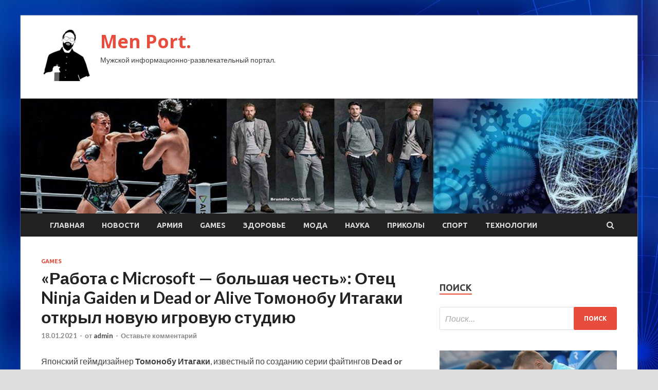

--- FILE ---
content_type: text/html; charset=UTF-8
request_url: http://5mp3.ru/games/rabota-s-microsoft-bolshaia-chest-otec-ninja-gaiden-i-dead-or-alive-tomonoby-itagaki-otkryl-novyu-igrovyu-stydiu.html
body_size: 15869
content:
<!DOCTYPE html>
<html lang="ru-RU">
<head>
<meta charset="UTF-8">
<meta name="viewport" content="width=device-width, initial-scale=1">
<link rel="profile" href="http://gmpg.org/xfn/11">

<title>&#171;Работа с Microsoft &#8212; большая честь&#187;: Отец Ninja Gaiden и Dead or Alive Томонобу Итагаки открыл новую игровую студию &#8212; Men Port.</title>
<meta name='robots' content='max-image-preview:large' />
<link rel='dns-prefetch' href='//fonts.googleapis.com' />
<link rel="alternate" title="oEmbed (JSON)" type="application/json+oembed" href="http://5mp3.ru/wp-json/oembed/1.0/embed?url=http%3A%2F%2F5mp3.ru%2Fgames%2Frabota-s-microsoft-bolshaia-chest-otec-ninja-gaiden-i-dead-or-alive-tomonoby-itagaki-otkryl-novyu-igrovyu-stydiu.html" />
<link rel="alternate" title="oEmbed (XML)" type="text/xml+oembed" href="http://5mp3.ru/wp-json/oembed/1.0/embed?url=http%3A%2F%2F5mp3.ru%2Fgames%2Frabota-s-microsoft-bolshaia-chest-otec-ninja-gaiden-i-dead-or-alive-tomonoby-itagaki-otkryl-novyu-igrovyu-stydiu.html&#038;format=xml" />
<style id='wp-img-auto-sizes-contain-inline-css' type='text/css'>
img:is([sizes=auto i],[sizes^="auto," i]){contain-intrinsic-size:3000px 1500px}
/*# sourceURL=wp-img-auto-sizes-contain-inline-css */
</style>
<style id='wp-block-library-inline-css' type='text/css'>
:root{--wp-block-synced-color:#7a00df;--wp-block-synced-color--rgb:122,0,223;--wp-bound-block-color:var(--wp-block-synced-color);--wp-editor-canvas-background:#ddd;--wp-admin-theme-color:#007cba;--wp-admin-theme-color--rgb:0,124,186;--wp-admin-theme-color-darker-10:#006ba1;--wp-admin-theme-color-darker-10--rgb:0,107,160.5;--wp-admin-theme-color-darker-20:#005a87;--wp-admin-theme-color-darker-20--rgb:0,90,135;--wp-admin-border-width-focus:2px}@media (min-resolution:192dpi){:root{--wp-admin-border-width-focus:1.5px}}.wp-element-button{cursor:pointer}:root .has-very-light-gray-background-color{background-color:#eee}:root .has-very-dark-gray-background-color{background-color:#313131}:root .has-very-light-gray-color{color:#eee}:root .has-very-dark-gray-color{color:#313131}:root .has-vivid-green-cyan-to-vivid-cyan-blue-gradient-background{background:linear-gradient(135deg,#00d084,#0693e3)}:root .has-purple-crush-gradient-background{background:linear-gradient(135deg,#34e2e4,#4721fb 50%,#ab1dfe)}:root .has-hazy-dawn-gradient-background{background:linear-gradient(135deg,#faaca8,#dad0ec)}:root .has-subdued-olive-gradient-background{background:linear-gradient(135deg,#fafae1,#67a671)}:root .has-atomic-cream-gradient-background{background:linear-gradient(135deg,#fdd79a,#004a59)}:root .has-nightshade-gradient-background{background:linear-gradient(135deg,#330968,#31cdcf)}:root .has-midnight-gradient-background{background:linear-gradient(135deg,#020381,#2874fc)}:root{--wp--preset--font-size--normal:16px;--wp--preset--font-size--huge:42px}.has-regular-font-size{font-size:1em}.has-larger-font-size{font-size:2.625em}.has-normal-font-size{font-size:var(--wp--preset--font-size--normal)}.has-huge-font-size{font-size:var(--wp--preset--font-size--huge)}.has-text-align-center{text-align:center}.has-text-align-left{text-align:left}.has-text-align-right{text-align:right}.has-fit-text{white-space:nowrap!important}#end-resizable-editor-section{display:none}.aligncenter{clear:both}.items-justified-left{justify-content:flex-start}.items-justified-center{justify-content:center}.items-justified-right{justify-content:flex-end}.items-justified-space-between{justify-content:space-between}.screen-reader-text{border:0;clip-path:inset(50%);height:1px;margin:-1px;overflow:hidden;padding:0;position:absolute;width:1px;word-wrap:normal!important}.screen-reader-text:focus{background-color:#ddd;clip-path:none;color:#444;display:block;font-size:1em;height:auto;left:5px;line-height:normal;padding:15px 23px 14px;text-decoration:none;top:5px;width:auto;z-index:100000}html :where(.has-border-color){border-style:solid}html :where([style*=border-top-color]){border-top-style:solid}html :where([style*=border-right-color]){border-right-style:solid}html :where([style*=border-bottom-color]){border-bottom-style:solid}html :where([style*=border-left-color]){border-left-style:solid}html :where([style*=border-width]){border-style:solid}html :where([style*=border-top-width]){border-top-style:solid}html :where([style*=border-right-width]){border-right-style:solid}html :where([style*=border-bottom-width]){border-bottom-style:solid}html :where([style*=border-left-width]){border-left-style:solid}html :where(img[class*=wp-image-]){height:auto;max-width:100%}:where(figure){margin:0 0 1em}html :where(.is-position-sticky){--wp-admin--admin-bar--position-offset:var(--wp-admin--admin-bar--height,0px)}@media screen and (max-width:600px){html :where(.is-position-sticky){--wp-admin--admin-bar--position-offset:0px}}

/*# sourceURL=wp-block-library-inline-css */
</style><style id='global-styles-inline-css' type='text/css'>
:root{--wp--preset--aspect-ratio--square: 1;--wp--preset--aspect-ratio--4-3: 4/3;--wp--preset--aspect-ratio--3-4: 3/4;--wp--preset--aspect-ratio--3-2: 3/2;--wp--preset--aspect-ratio--2-3: 2/3;--wp--preset--aspect-ratio--16-9: 16/9;--wp--preset--aspect-ratio--9-16: 9/16;--wp--preset--color--black: #000000;--wp--preset--color--cyan-bluish-gray: #abb8c3;--wp--preset--color--white: #ffffff;--wp--preset--color--pale-pink: #f78da7;--wp--preset--color--vivid-red: #cf2e2e;--wp--preset--color--luminous-vivid-orange: #ff6900;--wp--preset--color--luminous-vivid-amber: #fcb900;--wp--preset--color--light-green-cyan: #7bdcb5;--wp--preset--color--vivid-green-cyan: #00d084;--wp--preset--color--pale-cyan-blue: #8ed1fc;--wp--preset--color--vivid-cyan-blue: #0693e3;--wp--preset--color--vivid-purple: #9b51e0;--wp--preset--gradient--vivid-cyan-blue-to-vivid-purple: linear-gradient(135deg,rgb(6,147,227) 0%,rgb(155,81,224) 100%);--wp--preset--gradient--light-green-cyan-to-vivid-green-cyan: linear-gradient(135deg,rgb(122,220,180) 0%,rgb(0,208,130) 100%);--wp--preset--gradient--luminous-vivid-amber-to-luminous-vivid-orange: linear-gradient(135deg,rgb(252,185,0) 0%,rgb(255,105,0) 100%);--wp--preset--gradient--luminous-vivid-orange-to-vivid-red: linear-gradient(135deg,rgb(255,105,0) 0%,rgb(207,46,46) 100%);--wp--preset--gradient--very-light-gray-to-cyan-bluish-gray: linear-gradient(135deg,rgb(238,238,238) 0%,rgb(169,184,195) 100%);--wp--preset--gradient--cool-to-warm-spectrum: linear-gradient(135deg,rgb(74,234,220) 0%,rgb(151,120,209) 20%,rgb(207,42,186) 40%,rgb(238,44,130) 60%,rgb(251,105,98) 80%,rgb(254,248,76) 100%);--wp--preset--gradient--blush-light-purple: linear-gradient(135deg,rgb(255,206,236) 0%,rgb(152,150,240) 100%);--wp--preset--gradient--blush-bordeaux: linear-gradient(135deg,rgb(254,205,165) 0%,rgb(254,45,45) 50%,rgb(107,0,62) 100%);--wp--preset--gradient--luminous-dusk: linear-gradient(135deg,rgb(255,203,112) 0%,rgb(199,81,192) 50%,rgb(65,88,208) 100%);--wp--preset--gradient--pale-ocean: linear-gradient(135deg,rgb(255,245,203) 0%,rgb(182,227,212) 50%,rgb(51,167,181) 100%);--wp--preset--gradient--electric-grass: linear-gradient(135deg,rgb(202,248,128) 0%,rgb(113,206,126) 100%);--wp--preset--gradient--midnight: linear-gradient(135deg,rgb(2,3,129) 0%,rgb(40,116,252) 100%);--wp--preset--font-size--small: 13px;--wp--preset--font-size--medium: 20px;--wp--preset--font-size--large: 36px;--wp--preset--font-size--x-large: 42px;--wp--preset--spacing--20: 0.44rem;--wp--preset--spacing--30: 0.67rem;--wp--preset--spacing--40: 1rem;--wp--preset--spacing--50: 1.5rem;--wp--preset--spacing--60: 2.25rem;--wp--preset--spacing--70: 3.38rem;--wp--preset--spacing--80: 5.06rem;--wp--preset--shadow--natural: 6px 6px 9px rgba(0, 0, 0, 0.2);--wp--preset--shadow--deep: 12px 12px 50px rgba(0, 0, 0, 0.4);--wp--preset--shadow--sharp: 6px 6px 0px rgba(0, 0, 0, 0.2);--wp--preset--shadow--outlined: 6px 6px 0px -3px rgb(255, 255, 255), 6px 6px rgb(0, 0, 0);--wp--preset--shadow--crisp: 6px 6px 0px rgb(0, 0, 0);}:where(.is-layout-flex){gap: 0.5em;}:where(.is-layout-grid){gap: 0.5em;}body .is-layout-flex{display: flex;}.is-layout-flex{flex-wrap: wrap;align-items: center;}.is-layout-flex > :is(*, div){margin: 0;}body .is-layout-grid{display: grid;}.is-layout-grid > :is(*, div){margin: 0;}:where(.wp-block-columns.is-layout-flex){gap: 2em;}:where(.wp-block-columns.is-layout-grid){gap: 2em;}:where(.wp-block-post-template.is-layout-flex){gap: 1.25em;}:where(.wp-block-post-template.is-layout-grid){gap: 1.25em;}.has-black-color{color: var(--wp--preset--color--black) !important;}.has-cyan-bluish-gray-color{color: var(--wp--preset--color--cyan-bluish-gray) !important;}.has-white-color{color: var(--wp--preset--color--white) !important;}.has-pale-pink-color{color: var(--wp--preset--color--pale-pink) !important;}.has-vivid-red-color{color: var(--wp--preset--color--vivid-red) !important;}.has-luminous-vivid-orange-color{color: var(--wp--preset--color--luminous-vivid-orange) !important;}.has-luminous-vivid-amber-color{color: var(--wp--preset--color--luminous-vivid-amber) !important;}.has-light-green-cyan-color{color: var(--wp--preset--color--light-green-cyan) !important;}.has-vivid-green-cyan-color{color: var(--wp--preset--color--vivid-green-cyan) !important;}.has-pale-cyan-blue-color{color: var(--wp--preset--color--pale-cyan-blue) !important;}.has-vivid-cyan-blue-color{color: var(--wp--preset--color--vivid-cyan-blue) !important;}.has-vivid-purple-color{color: var(--wp--preset--color--vivid-purple) !important;}.has-black-background-color{background-color: var(--wp--preset--color--black) !important;}.has-cyan-bluish-gray-background-color{background-color: var(--wp--preset--color--cyan-bluish-gray) !important;}.has-white-background-color{background-color: var(--wp--preset--color--white) !important;}.has-pale-pink-background-color{background-color: var(--wp--preset--color--pale-pink) !important;}.has-vivid-red-background-color{background-color: var(--wp--preset--color--vivid-red) !important;}.has-luminous-vivid-orange-background-color{background-color: var(--wp--preset--color--luminous-vivid-orange) !important;}.has-luminous-vivid-amber-background-color{background-color: var(--wp--preset--color--luminous-vivid-amber) !important;}.has-light-green-cyan-background-color{background-color: var(--wp--preset--color--light-green-cyan) !important;}.has-vivid-green-cyan-background-color{background-color: var(--wp--preset--color--vivid-green-cyan) !important;}.has-pale-cyan-blue-background-color{background-color: var(--wp--preset--color--pale-cyan-blue) !important;}.has-vivid-cyan-blue-background-color{background-color: var(--wp--preset--color--vivid-cyan-blue) !important;}.has-vivid-purple-background-color{background-color: var(--wp--preset--color--vivid-purple) !important;}.has-black-border-color{border-color: var(--wp--preset--color--black) !important;}.has-cyan-bluish-gray-border-color{border-color: var(--wp--preset--color--cyan-bluish-gray) !important;}.has-white-border-color{border-color: var(--wp--preset--color--white) !important;}.has-pale-pink-border-color{border-color: var(--wp--preset--color--pale-pink) !important;}.has-vivid-red-border-color{border-color: var(--wp--preset--color--vivid-red) !important;}.has-luminous-vivid-orange-border-color{border-color: var(--wp--preset--color--luminous-vivid-orange) !important;}.has-luminous-vivid-amber-border-color{border-color: var(--wp--preset--color--luminous-vivid-amber) !important;}.has-light-green-cyan-border-color{border-color: var(--wp--preset--color--light-green-cyan) !important;}.has-vivid-green-cyan-border-color{border-color: var(--wp--preset--color--vivid-green-cyan) !important;}.has-pale-cyan-blue-border-color{border-color: var(--wp--preset--color--pale-cyan-blue) !important;}.has-vivid-cyan-blue-border-color{border-color: var(--wp--preset--color--vivid-cyan-blue) !important;}.has-vivid-purple-border-color{border-color: var(--wp--preset--color--vivid-purple) !important;}.has-vivid-cyan-blue-to-vivid-purple-gradient-background{background: var(--wp--preset--gradient--vivid-cyan-blue-to-vivid-purple) !important;}.has-light-green-cyan-to-vivid-green-cyan-gradient-background{background: var(--wp--preset--gradient--light-green-cyan-to-vivid-green-cyan) !important;}.has-luminous-vivid-amber-to-luminous-vivid-orange-gradient-background{background: var(--wp--preset--gradient--luminous-vivid-amber-to-luminous-vivid-orange) !important;}.has-luminous-vivid-orange-to-vivid-red-gradient-background{background: var(--wp--preset--gradient--luminous-vivid-orange-to-vivid-red) !important;}.has-very-light-gray-to-cyan-bluish-gray-gradient-background{background: var(--wp--preset--gradient--very-light-gray-to-cyan-bluish-gray) !important;}.has-cool-to-warm-spectrum-gradient-background{background: var(--wp--preset--gradient--cool-to-warm-spectrum) !important;}.has-blush-light-purple-gradient-background{background: var(--wp--preset--gradient--blush-light-purple) !important;}.has-blush-bordeaux-gradient-background{background: var(--wp--preset--gradient--blush-bordeaux) !important;}.has-luminous-dusk-gradient-background{background: var(--wp--preset--gradient--luminous-dusk) !important;}.has-pale-ocean-gradient-background{background: var(--wp--preset--gradient--pale-ocean) !important;}.has-electric-grass-gradient-background{background: var(--wp--preset--gradient--electric-grass) !important;}.has-midnight-gradient-background{background: var(--wp--preset--gradient--midnight) !important;}.has-small-font-size{font-size: var(--wp--preset--font-size--small) !important;}.has-medium-font-size{font-size: var(--wp--preset--font-size--medium) !important;}.has-large-font-size{font-size: var(--wp--preset--font-size--large) !important;}.has-x-large-font-size{font-size: var(--wp--preset--font-size--x-large) !important;}
/*# sourceURL=global-styles-inline-css */
</style>

<style id='classic-theme-styles-inline-css' type='text/css'>
/*! This file is auto-generated */
.wp-block-button__link{color:#fff;background-color:#32373c;border-radius:9999px;box-shadow:none;text-decoration:none;padding:calc(.667em + 2px) calc(1.333em + 2px);font-size:1.125em}.wp-block-file__button{background:#32373c;color:#fff;text-decoration:none}
/*# sourceURL=/wp-includes/css/classic-themes.min.css */
</style>
<link rel='stylesheet' id='hitmag-style-css' href='http://5mp3.ru/wp-content/themes/hitmag/style.css' type='text/css' media='all' />
<link rel='stylesheet' id='jquery-flexslider-css' href='http://5mp3.ru/wp-content/themes/hitmag/css/flexslider.css' type='text/css' media='screen' />
<link rel='stylesheet' id='jquery-magnific-popup-css' href='http://5mp3.ru/wp-content/themes/hitmag/css/magnific-popup.css' type='text/css' media='all' />
<script type="text/javascript" src="http://5mp3.ru/wp-includes/js/jquery/jquery.min.js" id="jquery-core-js"></script>
<script type="text/javascript" src="http://5mp3.ru/wp-includes/js/jquery/jquery-migrate.min.js" id="jquery-migrate-js"></script>
<script type="text/javascript" id="wp-disable-css-lazy-load-js-extra">
/* <![CDATA[ */
var WpDisableAsyncLinks = {"wp-disable-font-awesome":"http://5mp3.ru/wp-content/themes/hitmag/css/font-awesome.min.css","wp-disable-google-fonts":"//fonts.googleapis.com/css?family=Ubuntu:400,500,700|Lato:400,700,400italic,700italic|Open%20Sans:400,400italic,700&subset=latin,latin-ext"};
//# sourceURL=wp-disable-css-lazy-load-js-extra
/* ]]> */
</script>
<script type="text/javascript" src="http://5mp3.ru/wp-content/plugins/wp-disable/js/css-lazy-load.min.js" id="wp-disable-css-lazy-load-js"></script>
<link rel="canonical" href="http://5mp3.ru/games/rabota-s-microsoft-bolshaia-chest-otec-ninja-gaiden-i-dead-or-alive-tomonoby-itagaki-otkryl-novyu-igrovyu-stydiu.html" />
<link rel="pingback" href="http://5mp3.ru/xmlrpc.php">
<meta name="keywords" content="" />
<meta name="description" content="Японский геймдизайнер Томонобу Итагаки, известный по созданию серии файтингов Dead or Alive и перезапуску хардкорной франшизы Ninja Gaiden, объявил о полноценно..." />
<style type="text/css" id="custom-background-css">
body.custom-background { background-image: url("http://5mp3.ru/wp-content/uploads/2021/01/sinyaya.jpg"); background-position: left top; background-size: auto; background-repeat: repeat; background-attachment: scroll; }
</style>
	<link rel="icon" href="http://5mp3.ru/wp-content/uploads/2021/01/men-150x150.png" sizes="32x32" />
<link rel="icon" href="http://5mp3.ru/wp-content/uploads/2021/01/men-e1610968269279.png" sizes="192x192" />
<link rel="apple-touch-icon" href="http://5mp3.ru/wp-content/uploads/2021/01/men-e1610968269279.png" />
<meta name="msapplication-TileImage" content="http://5mp3.ru/wp-content/uploads/2021/01/men-e1610968269279.png" />
<link rel="alternate" type="application/rss+xml" title="RSS" href="http://5mp3.ru/rsslatest.xml" /></head>

<body class="wp-singular post-template-default single single-post postid-119 single-format-standard custom-background wp-custom-logo wp-theme-hitmag th-right-sidebar">

<div id="page" class="site hitmag-wrapper">
	<a class="skip-link screen-reader-text" href="#content">Перейти к содержимому</a>

	<header id="masthead" class="site-header" role="banner">
		
		
		<div class="header-main-area">
			<div class="hm-container">
			<div class="site-branding">
				<div class="site-branding-content">
					<div class="hm-logo">
						<a href="http://5mp3.ru/" class="custom-logo-link" rel="home"><img width="100" height="100" src="http://5mp3.ru/wp-content/uploads/2021/01/men-e1610968269279.png" class="custom-logo" alt="Men Port." decoding="async" /></a>					</div><!-- .hm-logo -->

					<div class="hm-site-title">
													<p class="site-title"><a href="http://5mp3.ru/" rel="home">Men Port.</a></p>
													<p class="site-description">Мужской информационно-развлекательный портал.</p>
											</div><!-- .hm-site-title -->
				</div><!-- .site-branding-content -->
			</div><!-- .site-branding -->

						</div><!-- .hm-container -->
		</div><!-- .header-main-area -->

		<div class="hm-header-image"><img src="http://5mp3.ru/wp-content/uploads/2021/01/Men_port_croped.jpg" height="199" width="1064" alt="" /></div>
		<div class="hm-nav-container">
			<nav id="site-navigation" class="main-navigation" role="navigation">
				<div class="hm-container">
				<div class="menu-glavnoe-menyu-container"><ul id="primary-menu" class="menu"><li id="menu-item-16" class="menu-item menu-item-type-custom menu-item-object-custom menu-item-home menu-item-16"><a href="http://5mp3.ru/">Главная</a></li>
<li id="menu-item-178" class="menu-item menu-item-type-taxonomy menu-item-object-category menu-item-178"><a href="http://5mp3.ru/category/novosti">Новости</a></li>
<li id="menu-item-171" class="menu-item menu-item-type-taxonomy menu-item-object-category menu-item-171"><a href="http://5mp3.ru/category/armiya">Армия</a></li>
<li id="menu-item-175" class="menu-item menu-item-type-taxonomy menu-item-object-category current-post-ancestor current-menu-parent current-post-parent menu-item-175"><a href="http://5mp3.ru/category/games">Games</a></li>
<li id="menu-item-177" class="menu-item menu-item-type-taxonomy menu-item-object-category menu-item-177"><a href="http://5mp3.ru/category/zdorove">Здоровье</a></li>
<li id="menu-item-172" class="menu-item menu-item-type-taxonomy menu-item-object-category menu-item-172"><a href="http://5mp3.ru/category/moda">Мода</a></li>
<li id="menu-item-173" class="menu-item menu-item-type-taxonomy menu-item-object-category menu-item-173"><a href="http://5mp3.ru/category/nauka">Наука</a></li>
<li id="menu-item-179" class="menu-item menu-item-type-taxonomy menu-item-object-category menu-item-179"><a href="http://5mp3.ru/category/prikoly">Приколы</a></li>
<li id="menu-item-176" class="menu-item menu-item-type-taxonomy menu-item-object-category menu-item-176"><a href="http://5mp3.ru/category/sport">Спорт</a></li>
<li id="menu-item-174" class="menu-item menu-item-type-taxonomy menu-item-object-category menu-item-174"><a href="http://5mp3.ru/category/texnologii">Технологии</a></li>
</ul></div>
									<div class="hm-search-button-icon"></div>
					<div class="hm-search-box-container">
						<div class="hm-search-box">
							<form role="search" method="get" class="search-form" action="http://5mp3.ru/">
				<label>
					<span class="screen-reader-text">Найти:</span>
					<input type="search" class="search-field" placeholder="Поиск&hellip;" value="" name="s" />
				</label>
				<input type="submit" class="search-submit" value="Поиск" />
			</form>						</div><!-- th-search-box -->
					</div><!-- .th-search-box-container -->
								</div><!-- .hm-container -->
			</nav><!-- #site-navigation -->
			<a href="#" class="navbutton" id="main-nav-button">Главное меню</a>
			<div class="responsive-mainnav"></div>
		</div><!-- .hm-nav-container -->

		
	</header><!-- #masthead -->

	<div id="content" class="site-content">
		<div class="hm-container">

	<div id="primary" class="content-area">
		<main id="main" class="site-main" role="main">

		
<article id="post-119" class="hitmag-single post-119 post type-post status-publish format-standard has-post-thumbnail hentry category-games">
	<header class="entry-header">
		<div class="cat-links"><a href="http://5mp3.ru/category/games" rel="category tag">Games</a></div><h1 class="entry-title">&#171;Работа с Microsoft &#8212; большая честь&#187;: Отец Ninja Gaiden и Dead or Alive Томонобу Итагаки открыл новую игровую студию</h1>		<div class="entry-meta">
			<span class="posted-on"><a href="http://5mp3.ru/games/rabota-s-microsoft-bolshaia-chest-otec-ninja-gaiden-i-dead-or-alive-tomonoby-itagaki-otkryl-novyu-igrovyu-stydiu.html" rel="bookmark"><time class="entry-date published updated" datetime="2021-01-18T15:17:03+03:00">18.01.2021</time></a></span><span class="meta-sep"> - </span><span class="byline"> от <span class="author vcard"><a class="url fn n" href="http://5mp3.ru/author/admin">admin</a></span></span><span class="meta-sep"> - </span><span class="comments-link"><a href="http://5mp3.ru/games/rabota-s-microsoft-bolshaia-chest-otec-ninja-gaiden-i-dead-or-alive-tomonoby-itagaki-otkryl-novyu-igrovyu-stydiu.html#respond">Оставьте комментарий</a></span>		</div><!-- .entry-meta -->
		
	</header><!-- .entry-header -->
	
	

	<div class="entry-content">
		<p>Японский геймдизайнер <strong>Томонобу Итагаки</strong>, известный по созданию серии файтингов <strong>Dead or Alive</strong> и перезапуску хардкорной франшизы <strong>Ninja Gaiden</strong>, объявил о полноценном возвращении в индустрию &#8212; <u>он открыл независимую студию <strong>Itagaki Games</strong>, которая займется разработкой совершенно нового проекта</u>.</p>
<blockquote>
<p>&#171;Последние четыре года я занимался преподавательской деятельностью, однако сейчас во мне вновь загорелось желание создавать игры, и именно с этой целью я открываю новую студию&#187;, &#8212; рассказал Итагаки в личном блоге.</p>
</blockquote>
<p>Разработчик также отметил, что с радостью заключит партнерские отношения с <strong>Microsoft</strong>, если она будет в этом заинтересована.</p>
<p>Так сложилось, что значительную часть своей карьеры геймдизайнер посвятил именно работе с консолями американского гиганта. Возможность снова посотрудничать с Microsoft стала бы &#171;большой честью&#187; для Итагаки.</p>
<p><img decoding="async" alt="&quot;Работа с Microsoft - большая честь&quot;: Отец Ninja Gaiden и Dead or Alive Томонобу Итагаки открыл новую игровую студию" src="/wp-content/uploads/2021/01/5c4bffa0699496635473b8eaa0f00f3f.jpg" class="aligncenter" /></p>
<p>Никаких деталей о первом проекте<strong> Itagaki Games</strong> сейчас нет. Вероятно, что студия лишь совершает свои самые первые шаги.</p>
<p>Томонобу Итагаки начал активно сотрудничать с Microsoft в 2000 году, когда она готовила запуск<strong> Xbox </strong>и искала партнеров в Японии. На тот момент геймдизайнер являлся лицом студии <strong>Team Ninja</strong> и с радостью согласился создать для американской консоли <strong>Dead or Alive 3</strong>, так как идея работы с самым мощным железом на рынке очень его привлекала.</p>
<p>После Dead or Alive 3 Итагаки создал еще несколько игр для Xbox и Xbox 360, среди которых <strong>Dead or Alive 4</strong>, <strong>Ninja Gaiden</strong> и <strong>Ninja Gaiden II</strong>. Во второй половине двухтысячных он разругался с начальством и покинул студию Team Ninja, основав собственную студию<strong> Valhalla Game Studios</strong>. Она быстро нашла партнера в лице западного издательства <strong>THQ</strong> и начала работать над мультиплатформенным экшеном<strong> Devil&#8217;s Third</strong>. Производственный процесс шел хорошо и первая реакция общественности на игру была положительной, но в 2012 году THQ стала банкротом, в результате чего не могла больше финансировать разработку Devil&#8217;s Third.</p>
<p>Снова о Devil&#8217;s Third мир услышал несколькими годами позже, когда <strong>Nintendo</strong> сообщила, что издаст эту игру на <strong>Wii U</strong>. К тому моменту Итагаки, оставшемуся без финансовой поддержки THQ, пришлось полностью переработать концепт, но итоговый результат был разгромлен критиками (<strong>наш обзор</strong>). После этого геймдизайнер взял перерыв и ушел в преподавательство.</p>
<p>Время от времени он критиковал продолжения своих серий от Team Ninja, созданные без его участия, и обвинял разработчиков в &#171;издевательстве над Dead or Alive и Ninja Gaiden&#187;. Первоначальная версия <strong>Ninja Gaiden III</strong> с треском провалилась, собрав 58 баллов из 100 на Metacritic.</p>
<p><p>Источник: <a href="https://gamemag.ru/news/153822/itagaki-games-ninja-gaiden-dev-january-2021">gamemag.ru</a> </p>
	</div><!-- .entry-content -->

	<footer class="entry-footer">
			</footer><!-- .entry-footer -->
</article><!-- #post-## -->

    <div class="hm-related-posts">
    
    <div class="wt-container">
        <h4 class="widget-title">Похожие записи</h4>
    </div>

    <div class="hmrp-container">

        
                <div class="hm-rel-post">
                    <a href="http://5mp3.ru/games/v-epic-games-store-startovala-rasprodaja-igr-ubisoft-horoshie-skidki-na-assassins-creed-far-cry-i-watch-dogs.html" rel="bookmark" title="В Epic Games Store стартовала распродажа игр Ubisoft &#8212; хорошие скидки на Assassin&#8217;s Creed, Far Cry и Watch Dogs">
                        <img width="348" height="215" src="http://5mp3.ru/wp-content/uploads/2021/01/ebc162d113cfec908491f574a7d0762c-348x215.jpg" class="attachment-hitmag-grid size-hitmag-grid wp-post-image" alt="" decoding="async" fetchpriority="high" />                    </a>
                    <h3 class="post-title">
                        <a href="http://5mp3.ru/games/v-epic-games-store-startovala-rasprodaja-igr-ubisoft-horoshie-skidki-na-assassins-creed-far-cry-i-watch-dogs.html" rel="bookmark" title="В Epic Games Store стартовала распродажа игр Ubisoft &#8212; хорошие скидки на Assassin&#8217;s Creed, Far Cry и Watch Dogs">
                            В Epic Games Store стартовала распродажа игр Ubisoft &#8212; хорошие скидки на Assassin&#8217;s Creed, Far Cry и Watch Dogs                        </a>
                    </h3>
                    <p class="hms-meta"><time class="entry-date published updated" datetime="2021-01-30T13:00:06+03:00">30.01.2021</time></p>
                </div>
            
            
                <div class="hm-rel-post">
                    <a href="http://5mp3.ru/games/sega-transformiryetsia-v-dve-otdelnye-kompanii-sozdatel-yakuza-pokinyl-post-glavnogo-kreativnogo-direktora.html" rel="bookmark" title="Sega трансформируется в две отдельные компании, создатель Yakuza покинул пост главного креативного директора">
                        <img width="348" height="215" src="http://5mp3.ru/wp-content/uploads/2021/01/74f82230d501c63e3769ec0c0a1d3ee2-348x215.jpg" class="attachment-hitmag-grid size-hitmag-grid wp-post-image" alt="" decoding="async" />                    </a>
                    <h3 class="post-title">
                        <a href="http://5mp3.ru/games/sega-transformiryetsia-v-dve-otdelnye-kompanii-sozdatel-yakuza-pokinyl-post-glavnogo-kreativnogo-direktora.html" rel="bookmark" title="Sega трансформируется в две отдельные компании, создатель Yakuza покинул пост главного креативного директора">
                            Sega трансформируется в две отдельные компании, создатель Yakuza покинул пост главного креативного директора                        </a>
                    </h3>
                    <p class="hms-meta"><time class="entry-date published updated" datetime="2021-01-29T19:00:06+03:00">29.01.2021</time></p>
                </div>
            
            
                <div class="hm-rel-post">
                    <a href="http://5mp3.ru/games/rasizm-dvigatel-prodaj-rascveta-respybliki-ili-mysornye-voiny-lucasfilm.html" rel="bookmark" title="Расизм &#8212; двигатель продаж &#171;Расцвета Республики&#187;, или Мусорные войны Lucasfilm">
                        <img width="348" height="188" src="http://5mp3.ru/wp-content/uploads/2021/01/f2b801dece074b26331ed6f178e24f9b-348x188.jpg" class="attachment-hitmag-grid size-hitmag-grid wp-post-image" alt="" decoding="async" />                    </a>
                    <h3 class="post-title">
                        <a href="http://5mp3.ru/games/rasizm-dvigatel-prodaj-rascveta-respybliki-ili-mysornye-voiny-lucasfilm.html" rel="bookmark" title="Расизм &#8212; двигатель продаж &#171;Расцвета Республики&#187;, или Мусорные войны Lucasfilm">
                            Расизм &#8212; двигатель продаж &#171;Расцвета Республики&#187;, или Мусорные войны Lucasfilm                        </a>
                    </h3>
                    <p class="hms-meta"><time class="entry-date published updated" datetime="2021-01-29T09:00:05+03:00">29.01.2021</time></p>
                </div>
            
            
    </div>
    </div>

    
	<nav class="navigation post-navigation" aria-label="Записи">
		<h2 class="screen-reader-text">Навигация по записям</h2>
		<div class="nav-links"><div class="nav-previous"><a href="http://5mp3.ru/texnologii/pochemu-sputniki-starlink-stali-nevidimymi-dlya-chelovecheskogo-glaza.html" rel="prev"><span class="meta-nav" aria-hidden="true">Предыдущая статья</span> <span class="post-title">Почему спутники Starlink стали невидимыми для человеческого глаза?</span></a></div><div class="nav-next"><a href="http://5mp3.ru/games/kto-sledyushii-microsoft-amazon-i-google-naceleny-na-priobretenii-krypnyh-stydii-sony-toje-interesyetsia-insaider.html" rel="next"><span class="meta-nav" aria-hidden="true">Следующая статья</span> <span class="post-title">Кто следующий? Microsoft, Amazon и Google нацелены на приобретений крупных студий, Sony тоже интересуется &#8212; инсайдер</span></a></div></div>
	</nav><div class="hm-authorbox">

    <div class="hm-author-img">
        <img alt='' src='https://secure.gravatar.com/avatar/5fdb85cac86e45de2473cae2fb150b8501f466c267d3d07ed0727a97153d5b64?s=100&#038;d=mm&#038;r=g' srcset='https://secure.gravatar.com/avatar/5fdb85cac86e45de2473cae2fb150b8501f466c267d3d07ed0727a97153d5b64?s=200&#038;d=mm&#038;r=g 2x' class='avatar avatar-100 photo' height='100' width='100' loading='lazy' decoding='async'/>    </div>

    <div class="hm-author-content">
        <h4 class="author-name">О admin</h4>
        <p class="author-description"></p>
        <a class="author-posts-link" href="http://5mp3.ru/author/admin" title="admin">
            Посмотреть все записи автора admin &rarr;        </a>
    </div>

</div>
		</main><!-- #main -->
	</div><!-- #primary -->

﻿<script async="async" src="https://w.uptolike.com/widgets/v1/zp.js?pid=lff7a00af4bb0acac2a84fd380153e7ab7ba5a0639" type="text/javascript"></script>
<p></p>
<p>


<aside id="secondary" class="widget-area" role="complementary">
	<section id="search-3" class="widget widget_search"><h4 class="widget-title">Поиск</h4><form role="search" method="get" class="search-form" action="http://5mp3.ru/">
				<label>
					<span class="screen-reader-text">Найти:</span>
					<input type="search" class="search-field" placeholder="Поиск&hellip;" value="" name="s" />
				</label>
				<input type="submit" class="search-submit" value="Поиск" />
			</form></section><section id="hitmag_dual_category_posts-2" class="widget widget_hitmag_dual_category_posts">		<!-- Category 1 -->
		<div class="hm-dualc-left">
			
                                                                    
                        <div class="hmbd-post">
                                                            <a href="http://5mp3.ru/sport/ylichennyu-v-narkotorgovle-doch-malafeeva-otpravili-v-reabilitacionnyu-kliniky.html" title="Уличенную в наркоторговле дочь Малафеева отправили в реабилитационную клинику"><img width="348" height="215" src="http://5mp3.ru/wp-content/uploads/2021/01/7185ae10e51e8dd45f4c47641d5b81a9-348x215.jpg" class="attachment-hitmag-grid size-hitmag-grid wp-post-image" alt="" decoding="async" loading="lazy" /></a>
                            
                            <div class="cat-links"><a href="http://5mp3.ru/category/sport" rel="category tag">Спорт</a></div>
                            <h3 class="hmb-entry-title"><a href="http://5mp3.ru/sport/ylichennyu-v-narkotorgovle-doch-malafeeva-otpravili-v-reabilitacionnyu-kliniky.html" rel="bookmark">Уличенную в наркоторговле дочь Малафеева отправили в реабилитационную клинику</a></h3>						

                            <div class="hmb-entry-meta">
                                <span class="posted-on"><a href="http://5mp3.ru/sport/ylichennyu-v-narkotorgovle-doch-malafeeva-otpravili-v-reabilitacionnyu-kliniky.html" rel="bookmark"><time class="entry-date published" datetime="2021-01-30T17:00:09+03:00">30.01.2021</time><time class="updated" datetime="2022-10-24T14:07:10+03:00">24.10.2022</time></a></span><span class="meta-sep"> - </span><span class="byline"> от <span class="author vcard"><a class="url fn n" href="http://5mp3.ru/author/admin">admin</a></span></span><span class="meta-sep"> - </span><span class="comments-link"><a href="http://5mp3.ru/sport/ylichennyu-v-narkotorgovle-doch-malafeeva-otpravili-v-reabilitacionnyu-kliniky.html#respond">Оставьте комментарий</a></span>                            </div><!-- .entry-meta -->

                            <div class="hmb-entry-summary"><p>Вячеслав Малафеев Фото:  РИА Новости Бывший футболист сборной России Вячеслав Малафеев в Instagram рассказал, что отправил дочь Ксению в реабилитационную клинику. Малафеев заявил, что семья продолжает бороться с последствиями весенней &hellip; </p>
</div>
                        </div><!-- .hmbd-post -->

                                                                                                    <div class="hms-post">
                                                            <div class="hms-thumb">
                                    <a href="http://5mp3.ru/sport/lychshii-norvejskii-lyjnik-rasskazal-o-strogih-prikazah-ot-sbornoi-o-bolshynove.html" rel="bookmark" title="Лучший норвежский лыжник рассказал о строгих приказах от сборной о Большунове">	
                                        <img width="135" height="93" src="http://5mp3.ru/wp-content/uploads/2021/01/acaa9285b787fd6fd0232a993d1342cf-135x93.jpg" class="attachment-hitmag-thumbnail size-hitmag-thumbnail wp-post-image" alt="" decoding="async" loading="lazy" />                                    </a>
                                </div>
                                                        <div class="hms-details">
                                <h3 class="hms-title"><a href="http://5mp3.ru/sport/lychshii-norvejskii-lyjnik-rasskazal-o-strogih-prikazah-ot-sbornoi-o-bolshynove.html" rel="bookmark">Лучший норвежский лыжник рассказал о строгих приказах от сборной о Большунове</a></h3>                                <p class="hms-meta"><time class="entry-date published updated" datetime="2021-01-30T17:00:09+03:00">30.01.2021</time></p>
                            </div>
                        </div>
                                                                                                    <div class="hms-post">
                                                            <div class="hms-thumb">
                                    <a href="http://5mp3.ru/sport/bolshynov-vnov-oboshel-norvejcev-i-vyigral-klassicheskii-mass-start-na-kybke-mira.html" rel="bookmark" title="Большунов вновь обошел норвежцев и выиграл классический масс-старт на Кубке мира">	
                                        <img width="135" height="93" src="http://5mp3.ru/wp-content/uploads/2021/01/e0bb94333c499e48f443e0ec1eca2f17-135x93.jpg" class="attachment-hitmag-thumbnail size-hitmag-thumbnail wp-post-image" alt="" decoding="async" loading="lazy" />                                    </a>
                                </div>
                                                        <div class="hms-details">
                                <h3 class="hms-title"><a href="http://5mp3.ru/sport/bolshynov-vnov-oboshel-norvejcev-i-vyigral-klassicheskii-mass-start-na-kybke-mira.html" rel="bookmark">Большунов вновь обошел норвежцев и выиграл классический масс-старт на Кубке мира</a></h3>                                <p class="hms-meta"><time class="entry-date published updated" datetime="2021-01-30T17:00:08+03:00">30.01.2021</time></p>
                            </div>
                        </div>
                                                                                                    <div class="hms-post">
                                                            <div class="hms-thumb">
                                    <a href="http://5mp3.ru/sport/nyrmagomedova-prizvali-otkazatsia-ot-tityla-chempiona-ufc.html" rel="bookmark" title="Нурмагомедова призвали отказаться от титула чемпиона UFC">	
                                        <img width="135" height="93" src="http://5mp3.ru/wp-content/uploads/2021/01/189446562c66e16a7cdb20d06f3d8ac1-135x93.jpg" class="attachment-hitmag-thumbnail size-hitmag-thumbnail wp-post-image" alt="" decoding="async" loading="lazy" />                                    </a>
                                </div>
                                                        <div class="hms-details">
                                <h3 class="hms-title"><a href="http://5mp3.ru/sport/nyrmagomedova-prizvali-otkazatsia-ot-tityla-chempiona-ufc.html" rel="bookmark">Нурмагомедова призвали отказаться от титула чемпиона UFC</a></h3>                                <p class="hms-meta"><time class="entry-date published updated" datetime="2021-01-30T06:00:08+03:00">30.01.2021</time></p>
                            </div>
                        </div>
                                                                                                    <div class="hms-post">
                                                            <div class="hms-thumb">
                                    <a href="http://5mp3.ru/sport/rossiiskii-kikbokser-nokaytiroval-sopernika-za-90-sekynd.html" rel="bookmark" title="Российский кикбоксер нокаутировал соперника за 90 секунд">	
                                        <img width="135" height="93" src="http://5mp3.ru/wp-content/uploads/2021/01/0fdc3a6f121ecfdd51d762077ca107cb-135x93.jpg" class="attachment-hitmag-thumbnail size-hitmag-thumbnail wp-post-image" alt="" decoding="async" loading="lazy" />                                    </a>
                                </div>
                                                        <div class="hms-details">
                                <h3 class="hms-title"><a href="http://5mp3.ru/sport/rossiiskii-kikbokser-nokaytiroval-sopernika-za-90-sekynd.html" rel="bookmark">Российский кикбоксер нокаутировал соперника за 90 секунд</a></h3>                                <p class="hms-meta"><time class="entry-date published updated" datetime="2021-01-30T06:00:08+03:00">30.01.2021</time></p>
                            </div>
                        </div>
                                                                                                    <div class="hms-post">
                                                            <div class="hms-thumb">
                                    <a href="http://5mp3.ru/sport/boec-ufc-poshytil-o-sekse-s-kollegoi-i-stolknylsia-s-gnevom-fanatov.html" rel="bookmark" title="Боец UFC пошутил с коллегой и столкнулся с гневом фанатов">	
                                        <img width="135" height="93" src="http://5mp3.ru/wp-content/uploads/2021/01/2d91c4c16a8958f65aaba1597622496a-135x93.jpg" class="attachment-hitmag-thumbnail size-hitmag-thumbnail wp-post-image" alt="" decoding="async" loading="lazy" />                                    </a>
                                </div>
                                                        <div class="hms-details">
                                <h3 class="hms-title"><a href="http://5mp3.ru/sport/boec-ufc-poshytil-o-sekse-s-kollegoi-i-stolknylsia-s-gnevom-fanatov.html" rel="bookmark">Боец UFC пошутил с коллегой и столкнулся с гневом фанатов</a></h3>                                <p class="hms-meta"><time class="entry-date published" datetime="2021-01-30T06:00:06+03:00">30.01.2021</time><time class="updated" datetime="2022-10-24T14:07:59+03:00">24.10.2022</time></p>
                            </div>
                        </div>
                                                                                    
		</div><!-- .hm-dualc-left -->


		<!-- Category 2 -->

		<div class="hm-dualc-right">
			
							
                            
                    <div class="hmbd-post">
                                                    <a href="http://5mp3.ru/texnologii/chto-takoe-sistema-napravlennogo-zvuka-i-zamenit-li-ona-naushniki.html" title="Что такое система направленного звука и заменит ли она наушники?"><img width="348" height="215" src="http://5mp3.ru/wp-content/uploads/2021/01/d53dc18e0f09b517c633610348c05ee0-348x215.jpg" class="attachment-hitmag-grid size-hitmag-grid wp-post-image" alt="" decoding="async" loading="lazy" /></a>
                        
                        <div class="cat-links"><a href="http://5mp3.ru/category/texnologii" rel="category tag">Технологии</a></div>
                        <h3 class="hmb-entry-title"><a href="http://5mp3.ru/texnologii/chto-takoe-sistema-napravlennogo-zvuka-i-zamenit-li-ona-naushniki.html" rel="bookmark">Что такое система направленного звука и заменит ли она наушники?</a></h3>						
                        
                        <div class="hmb-entry-meta">
                                <span class="posted-on"><a href="http://5mp3.ru/texnologii/chto-takoe-sistema-napravlennogo-zvuka-i-zamenit-li-ona-naushniki.html" rel="bookmark"><time class="entry-date published updated" datetime="2021-01-29T18:00:06+03:00">29.01.2021</time></a></span><span class="meta-sep"> - </span><span class="byline"> от <span class="author vcard"><a class="url fn n" href="http://5mp3.ru/author/admin">admin</a></span></span><span class="meta-sep"> - </span><span class="comments-link"><a href="http://5mp3.ru/texnologii/chto-takoe-sistema-napravlennogo-zvuka-i-zamenit-li-ona-naushniki.html#respond">Оставьте комментарий</a></span>                        </div><!-- .entry-meta -->
                        <div class="hmb-entry-summary"><p>Представьте, что вы лежите у себя дома или едете в автомобиле, а в ваших ушах звучит любимая музыка. Но при этом ваша голова полностью свободна: нет никаких сжимающих и вечно &hellip; </p>
</div>
                    </div><!-- .hmdb-post -->
                    
                                                                    
                    <div class="hms-post">
                                                    <div class="hms-thumb">
                                <a href="http://5mp3.ru/texnologii/xirurgi-vpervye-v-istorii-peresadili-cheloveku-dve-chuzhie-ruki.html" rel="bookmark" title="Хирурги впервые в истории пересадили человеку две чужие руки">	
                                    <img width="135" height="93" src="http://5mp3.ru/wp-content/uploads/2021/01/1b901a3687351ef7d65681222322e191-135x93.jpg" class="attachment-hitmag-thumbnail size-hitmag-thumbnail wp-post-image" alt="" decoding="async" loading="lazy" />                                </a>
                            </div>
                                                <div class="hms-details">
                            <h3 class="hms-title"><a href="http://5mp3.ru/texnologii/xirurgi-vpervye-v-istorii-peresadili-cheloveku-dve-chuzhie-ruki.html" rel="bookmark">Хирурги впервые в истории пересадили человеку две чужие руки</a></h3>                            <p class="hms-meta"><time class="entry-date published updated" datetime="2021-01-28T01:00:04+03:00">28.01.2021</time></p>
                        </div>
                    </div>

                                                                    
                    <div class="hms-post">
                                                    <div class="hms-thumb">
                                <a href="http://5mp3.ru/texnologii/kak-arendovat-lichnyj-samolet-i-skolko-eto-stoit.html" rel="bookmark" title="Как арендовать личный самолет и сколько это стоит?">	
                                    <img width="135" height="93" src="http://5mp3.ru/wp-content/uploads/2021/01/c180d2adefa6b58be9d722fd6bc21738-135x93.jpg" class="attachment-hitmag-thumbnail size-hitmag-thumbnail wp-post-image" alt="" decoding="async" loading="lazy" />                                </a>
                            </div>
                                                <div class="hms-details">
                            <h3 class="hms-title"><a href="http://5mp3.ru/texnologii/kak-arendovat-lichnyj-samolet-i-skolko-eto-stoit.html" rel="bookmark">Как арендовать личный самолет и сколько это стоит?</a></h3>                            <p class="hms-meta"><time class="entry-date published updated" datetime="2021-01-26T20:00:09+03:00">26.01.2021</time></p>
                        </div>
                    </div>

                                                                    
                    <div class="hms-post">
                                                    <div class="hms-thumb">
                                <a href="http://5mp3.ru/texnologii/chto-takoe-iskusstvennaya-rogovica-glaza-i-zachem-ona-nuzhna.html" rel="bookmark" title="Что такое искусственная роговица глаза и зачем она нужна?">	
                                    <img width="135" height="93" src="http://5mp3.ru/wp-content/uploads/2021/01/91a40364637b5567b2cb7998e2f580d4-135x93.jpg" class="attachment-hitmag-thumbnail size-hitmag-thumbnail wp-post-image" alt="" decoding="async" loading="lazy" />                                </a>
                            </div>
                                                <div class="hms-details">
                            <h3 class="hms-title"><a href="http://5mp3.ru/texnologii/chto-takoe-iskusstvennaya-rogovica-glaza-i-zachem-ona-nuzhna.html" rel="bookmark">Что такое искусственная роговица глаза и зачем она нужна?</a></h3>                            <p class="hms-meta"><time class="entry-date published updated" datetime="2021-01-23T19:00:13+03:00">23.01.2021</time></p>
                        </div>
                    </div>

                                                                    
                    <div class="hms-post">
                                                    <div class="hms-thumb">
                                <a href="http://5mp3.ru/texnologii/spacex-kupila-dve-burovye-ustanovki-za-35-milliona-dollarov-no-zachem.html" rel="bookmark" title="SpaceX купила две буровые установки за 3,5 миллиона долларов. Но зачем?">	
                                    <img width="135" height="93" src="http://5mp3.ru/wp-content/uploads/2021/01/390c6b4ee46fe57d594a118a2e05827c-135x93.jpg" class="attachment-hitmag-thumbnail size-hitmag-thumbnail wp-post-image" alt="" decoding="async" loading="lazy" />                                </a>
                            </div>
                                                <div class="hms-details">
                            <h3 class="hms-title"><a href="http://5mp3.ru/texnologii/spacex-kupila-dve-burovye-ustanovki-za-35-milliona-dollarov-no-zachem.html" rel="bookmark">SpaceX купила две буровые установки за 3,5 миллиона долларов. Но зачем?</a></h3>                            <p class="hms-meta"><time class="entry-date published updated" datetime="2021-01-23T19:00:06+03:00">23.01.2021</time></p>
                        </div>
                    </div>

                                                                    
                    <div class="hms-post">
                                                    <div class="hms-thumb">
                                <a href="http://5mp3.ru/texnologii/mozhno-li-ochistit-vodu-ot-mikroplastika.html" rel="bookmark" title="Можно ли очистить воду от микропластика?">	
                                    <img width="135" height="93" src="http://5mp3.ru/wp-content/uploads/2021/01/fd421a9f9cdb49a7a9bf2ba87e3d5082-135x93.jpg" class="attachment-hitmag-thumbnail size-hitmag-thumbnail wp-post-image" alt="" decoding="async" loading="lazy" />                                </a>
                            </div>
                                                <div class="hms-details">
                            <h3 class="hms-title"><a href="http://5mp3.ru/texnologii/mozhno-li-ochistit-vodu-ot-mikroplastika.html" rel="bookmark">Можно ли очистить воду от микропластика?</a></h3>                            <p class="hms-meta"><time class="entry-date published updated" datetime="2021-01-22T16:00:05+03:00">22.01.2021</time></p>
                        </div>
                    </div>

                                                                                
		</div><!--.hm-dualc-right-->


</section><section id="custom_html-5" class="widget_text widget widget_custom_html"><div class="textwidget custom-html-widget"><!-- Yandex.Metrika counter -->
<script type="text/javascript" >
   (function(m,e,t,r,i,k,a){m[i]=m[i]||function(){(m[i].a=m[i].a||[]).push(arguments)};
   m[i].l=1*new Date();k=e.createElement(t),a=e.getElementsByTagName(t)[0],k.async=1,k.src=r,a.parentNode.insertBefore(k,a)})
   (window, document, "script", "https://mc.yandex.ru/metrika/tag.js", "ym");

   ym(71292541, "init", {
        clickmap:true,
        trackLinks:true,
        accurateTrackBounce:true
   });
</script>
<noscript><div><img src="https://mc.yandex.ru/watch/71292541" style="position:absolute; left:-9999px;" alt="" /></div></noscript>
<!-- /Yandex.Metrika counter --></div></section>
		<section id="recent-posts-3" class="widget widget_recent_entries">
		<h4 class="widget-title">Последние записи</h4>
		<ul>
											<li>
					<a href="http://5mp3.ru/sport/ylichennyu-v-narkotorgovle-doch-malafeeva-otpravili-v-reabilitacionnyu-kliniky.html">Уличенную в наркоторговле дочь Малафеева отправили в реабилитационную клинику</a>
									</li>
											<li>
					<a href="http://5mp3.ru/sport/lychshii-norvejskii-lyjnik-rasskazal-o-strogih-prikazah-ot-sbornoi-o-bolshynove.html">Лучший норвежский лыжник рассказал о строгих приказах от сборной о Большунове</a>
									</li>
											<li>
					<a href="http://5mp3.ru/sport/bolshynov-vnov-oboshel-norvejcev-i-vyigral-klassicheskii-mass-start-na-kybke-mira.html">Большунов вновь обошел норвежцев и выиграл классический масс-старт на Кубке мира</a>
									</li>
											<li>
					<a href="http://5mp3.ru/prikoly/talantlivyi-ylichnyi-hydojnik-iskajaet-realnost-svoimi-trehmernymi-illuziiami-17-foto.html">Талантливый уличный художник искажает реальность своими трёхмерными иллюзиями (17 фото)</a>
									</li>
											<li>
					<a href="http://5mp3.ru/games/v-epic-games-store-startovala-rasprodaja-igr-ubisoft-horoshie-skidki-na-assassins-creed-far-cry-i-watch-dogs.html">В Epic Games Store стартовала распродажа игр Ubisoft &#8212; хорошие скидки на Assassin&#8217;s Creed, Far Cry и Watch Dogs</a>
									</li>
					</ul>

		</section></aside><!-- #secondary -->	</div><!-- .hm-container -->
	</div><!-- #content -->

	<footer id="colophon" class="site-footer" role="contentinfo">
		<div class="hm-container">
			<div class="footer-widget-area">
				<div class="footer-sidebar" role="complementary">
					<aside id="custom_html-2" class="widget_text widget widget_custom_html"><div class="textwidget custom-html-widget"><noindex> <font size="1">
	На сайте могут быть опубликованы материалы 18+! <br>
При цитировании ссылка на источник обязательна.
	</font>
</noindex></div></aside>				</div><!-- .footer-sidebar -->
		
				<div class="footer-sidebar" role="complementary">
					<aside id="custom_html-3" class="widget_text widget widget_custom_html"><div class="textwidget custom-html-widget"><noindex>
<!--LiveInternet counter--><a href="https://www.liveinternet.ru/click"
target="_blank"><img id="licnt71B1" width="88" height="31" style="border:0" 
title="LiveInternet: показано число просмотров за 24 часа, посетителей за 24 часа и за сегодня"
src="[data-uri]"
alt=""/></a><script>(function(d,s){d.getElementById("licnt71B1").src=
"https://counter.yadro.ru/hit?t12.11;r"+escape(d.referrer)+
((typeof(s)=="undefined")?"":";s"+s.width+"*"+s.height+"*"+
(s.colorDepth?s.colorDepth:s.pixelDepth))+";u"+escape(d.URL)+
";h"+escape(d.title.substring(0,150))+";"+Math.random()})
(document,screen)</script><!--/LiveInternet-->
</noindex></div></aside>				</div><!-- .footer-sidebar -->		

				<div class="footer-sidebar" role="complementary">
					<aside id="custom_html-4" class="widget_text widget widget_custom_html"><div class="textwidget custom-html-widget"><noindex><font size="1">
	Все материалы на данном сайте взяты из открытых источников и предоставляются исключительно в ознакомительных целях. Права на материалы принадлежат их владельцам. Администрация сайта ответственности за содержание материала не несет. Если Вы обнаружили на нашем сайте материалы, которые нарушают авторские права, принадлежащие Вам, Вашей компании или организации, пожалуйста, сообщите нам.
	</font>
</noindex></div></aside>				</div><!-- .footer-sidebar -->			
			</div><!-- .footer-widget-area -->
		</div><!-- .hm-container -->

		<div class="site-info">
			<div class="hm-container">
				<div class="site-info-owner">
					Авторские права &#169; 2026 <a href="http://5mp3.ru/" title="Men Port." >Men Port.</a>.				</div>			
				<div class="site-info-designer">
					
					<span class="sep">  </span>
					
					<span class="sep">  </span>
					
				</div>
			</div><!-- .hm-container -->
		</div><!-- .site-info -->
	</footer><!-- #colophon -->
</div><!-- #page -->


<script type="text/javascript">
<!--
var _acic={dataProvider:10};(function(){var e=document.createElement("script");e.type="text/javascript";e.async=true;e.src="https://www.acint.net/aci.js";var t=document.getElementsByTagName("script")[0];t.parentNode.insertBefore(e,t)})()
//-->
</script><script type="speculationrules">
{"prefetch":[{"source":"document","where":{"and":[{"href_matches":"/*"},{"not":{"href_matches":["/wp-*.php","/wp-admin/*","/wp-content/uploads/*","/wp-content/*","/wp-content/plugins/*","/wp-content/themes/hitmag/*","/*\\?(.+)"]}},{"not":{"selector_matches":"a[rel~=\"nofollow\"]"}},{"not":{"selector_matches":".no-prefetch, .no-prefetch a"}}]},"eagerness":"conservative"}]}
</script>
<script type="text/javascript" src="http://5mp3.ru/wp-content/themes/hitmag/js/navigation.js" id="hitmag-navigation-js"></script>
<script type="text/javascript" src="http://5mp3.ru/wp-content/themes/hitmag/js/skip-link-focus-fix.js" id="hitmag-skip-link-focus-fix-js"></script>
<script type="text/javascript" src="http://5mp3.ru/wp-content/themes/hitmag/js/jquery.flexslider-min.js" id="jquery-flexslider-js"></script>
<script type="text/javascript" src="http://5mp3.ru/wp-content/themes/hitmag/js/scripts.js" id="hitmag-scripts-js"></script>
<script type="text/javascript" src="http://5mp3.ru/wp-content/themes/hitmag/js/jquery.magnific-popup.min.js" id="jquery-magnific-popup-js"></script>
</body>
</html>

--- FILE ---
content_type: application/javascript;charset=utf-8
request_url: https://w.uptolike.com/widgets/v1/version.js?cb=cb__utl_cb_share_1769427620925273
body_size: 397
content:
cb__utl_cb_share_1769427620925273('1ea92d09c43527572b24fe052f11127b');